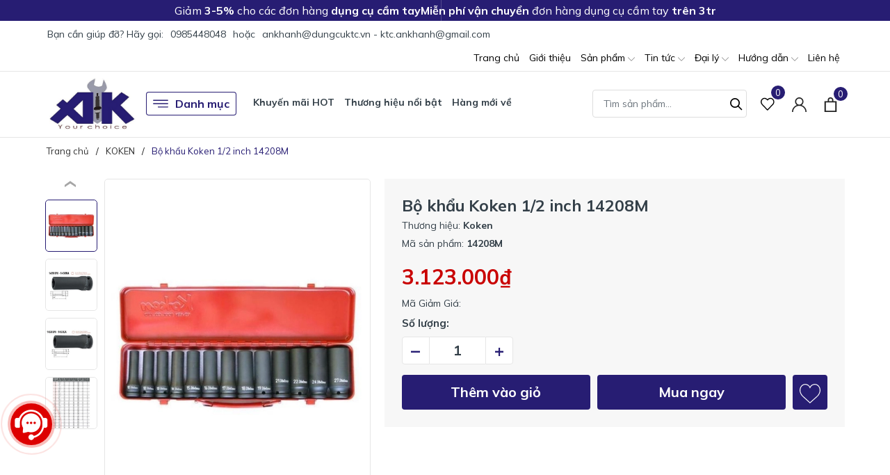

--- FILE ---
content_type: text/html; charset=utf-8
request_url: https://ankhanh.vn/bo-khau-koken-1-2-inch-14208m?view=item
body_size: 1076
content:

 
<div class="swiper-slide">
	<div class="evo-product-item">
		<div class="thumb-evo">
			
			<a class="thumb-img" href="/bo-khau-koken-1-2-inch-14208m" title="Bộ khẩu Koken 1/2 inch 14208M">
				<img class="lazy" src="[data-uri]" data-src="//bizweb.dktcdn.net/thumb/large/100/168/998/products/5317872koken-14208m-image-jpeg.jpg?v=1483958098583" alt="Bộ khẩu Koken 1/2 inch 14208M" />
			</a>
		</div>
		<div class="pro-brand">
			
			<a href="/search?query=vendor:Koken" title="Koken">Koken</a>
			
		</div>
		<a href="/bo-khau-koken-1-2-inch-14208m" title="Bộ khẩu Koken 1/2 inch 14208M" class="title">Bộ khẩu Koken 1/2 inch 14208M</a>
		<div class="flex-prices">
			<div class="block-prices">
				
				
				<strong class="product-price">3.123.000₫</strong>
				
				
			</div>
			<form action="/cart/add" method="post" enctype="multipart/form-data" class="button-add hidden-sm hidden-xs hidden-md variants form-nut-grid form-ajaxtocart" data-id="product-actions-5338776">
				
				
				<input type="hidden" name="variantId" value="8582576" />
				<button type="button" title="Thêm vào giỏ" class="action add_to_cart"><svg xmlns="http://www.w3.org/2000/svg" xmlns:xlink="http://www.w3.org/1999/xlink" xmlns:svgjs="http://svgjs.com/svgjs" version="1.1" width="512" height="512" x="0" y="0" viewBox="0 0 512 512" style="enable-background:new 0 0 512 512" xml:space="preserve" class=""><path d="m472 452c0 11.046-8.954 20-20 20h-20v20c0 11.046-8.954 20-20 20s-20-8.954-20-20v-20h-20c-11.046 0-20-8.954-20-20s8.954-20 20-20h20v-20c0-11.046 8.954-20 20-20s20 8.954 20 20v20h20c11.046 0 20 8.954 20 20zm0-312v192c0 11.046-8.954 20-20 20s-20-8.954-20-20v-172h-40v60c0 11.046-8.954 20-20 20s-20-8.954-20-20v-60h-192v60c0 11.046-8.954 20-20 20s-20-8.954-20-20v-60h-40v312h212c11.046 0 20 8.954 20 20s-8.954 20-20 20h-232c-11.046 0-20-8.954-20-20v-352c0-11.046 8.954-20 20-20h60.946c7.945-67.477 65.477-120 135.054-120s127.109 52.523 135.054 120h60.946c11.046 0 20 8.954 20 20zm-121.341-20c-7.64-45.345-47.176-80-94.659-80s-87.019 34.655-94.659 80z" fill="#6c757d" data-original="#000000" style="" class=""/></svg></button>
				
				
			</form>
		</div>
	</div>
</div>